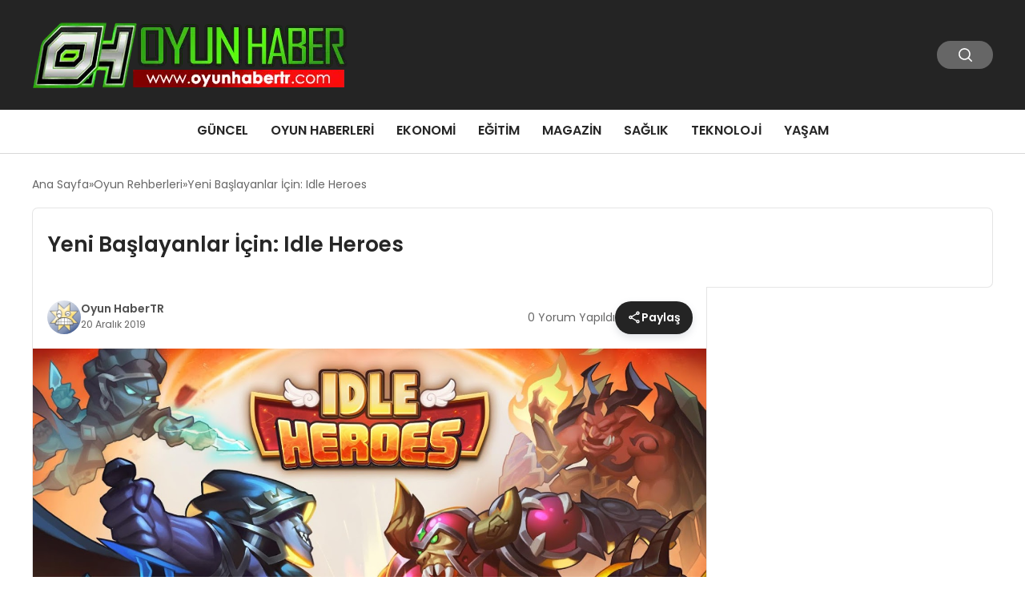

--- FILE ---
content_type: text/html; charset=UTF-8
request_url: https://www.oyunhabertr.com/yeni-baslayanlar-icin-idle-heroes/
body_size: 12861
content:
<!DOCTYPE html>
<html lang="tr">

<head>
    <meta charset="UTF-8">
    <meta name="viewport" content="width=device-width, initial-scale=1.0">
    <title>  Yeni Başlayanlar İçin: Idle Heroes</title>
    <link rel="preconnect" href="https://fonts.googleapis.com">
    <link rel="preconnect" href="https://fonts.gstatic.com" crossorigin>
    <link href="https://fonts.googleapis.com/css2?family=Poppins:ital,wght@0,400;0,600;1,400;1,600&display=swap" rel="stylesheet">
    <title>Yeni Başlayanlar İçin: Idle Heroes &#8211; Oyun Haber TR</title>
<meta name='robots' content='max-image-preview:large' />
	<style>img:is([sizes="auto" i], [sizes^="auto," i]) { contain-intrinsic-size: 3000px 1500px }</style>
	<link rel="alternate" type="application/rss+xml" title="Oyun Haber TR &raquo; Yeni Başlayanlar İçin: Idle Heroes yorum akışı" href="https://www.oyunhabertr.com/yeni-baslayanlar-icin-idle-heroes/feed/" />
<style id='classic-theme-styles-inline-css' type='text/css'>
/*! This file is auto-generated */
.wp-block-button__link{color:#fff;background-color:#32373c;border-radius:9999px;box-shadow:none;text-decoration:none;padding:calc(.667em + 2px) calc(1.333em + 2px);font-size:1.125em}.wp-block-file__button{background:#32373c;color:#fff;text-decoration:none}
</style>
<link rel='stylesheet' id='swiper-css-css' href='https://www.oyunhabertr.com/wp-content/themes/seobazhaber/js/lib/swiper/swiper.min.css' type='text/css' media='all' />
<link rel='stylesheet' id='style-css' href='https://www.oyunhabertr.com/wp-content/themes/seobazhaber/css/style.min.css?v=1.8.8' type='text/css' media='all' />
<link rel="https://api.w.org/" href="https://www.oyunhabertr.com/wp-json/" /><link rel="alternate" title="JSON" type="application/json" href="https://www.oyunhabertr.com/wp-json/wp/v2/posts/1745" /><link rel="EditURI" type="application/rsd+xml" title="RSD" href="https://www.oyunhabertr.com/xmlrpc.php?rsd" />
<meta name="generator" content="WordPress 6.8.3" />
<link rel="canonical" href="https://www.oyunhabertr.com/yeni-baslayanlar-icin-idle-heroes/" />
<link rel='shortlink' href='https://www.oyunhabertr.com/?p=1745' />
<link rel="alternate" title="oEmbed (JSON)" type="application/json+oembed" href="https://www.oyunhabertr.com/wp-json/oembed/1.0/embed?url=https%3A%2F%2Fwww.oyunhabertr.com%2Fyeni-baslayanlar-icin-idle-heroes%2F" />
<link rel="alternate" title="oEmbed (XML)" type="text/xml+oembed" href="https://www.oyunhabertr.com/wp-json/oembed/1.0/embed?url=https%3A%2F%2Fwww.oyunhabertr.com%2Fyeni-baslayanlar-icin-idle-heroes%2F&#038;format=xml" />
<link rel="icon" href="https://www.oyunhabertr.com/wp-content/uploads/2018/10/cropped-favicon-1-150x150.png" sizes="32x32" />
<link rel="icon" href="https://www.oyunhabertr.com/wp-content/uploads/2018/10/cropped-favicon-1-300x300.png" sizes="192x192" />
<link rel="apple-touch-icon" href="https://www.oyunhabertr.com/wp-content/uploads/2018/10/cropped-favicon-1-300x300.png" />
<meta name="msapplication-TileImage" content="https://www.oyunhabertr.com/wp-content/uploads/2018/10/cropped-favicon-1-300x300.png" />
    <style>
        :root {
    --bg-color: 255 255 255;
    --text-color: 51 51 51;
    --color1: 36 36 36;
    --color2: 112 112 112;
    --color3: 255 255 255;
    --header-news-marquee-bg: 215 5 15;
    --title-color: 38 38 38;
    --menu-font-size: 16px;
    --normal-font-size: 14px;
    --h1-font-size: 36px;
    --h2-font-size: 30px;
    --h3-font-size: 24px;
    --h4-font-size: 20px;
}

    </style>
                                    </head>

<body class="wp-singular post-template-default single single-post postid-1745 single-format-standard wp-theme-seobazhaber">
    
    <div class="header1">
    <div class="container header1-bar">
                    <a href="https://www.oyunhabertr.com" class="header1-logo">
                <img src="https://www.oyunhabertr.com/wp-content/uploads/2025/05/oyunhaber-logo.webp" alt="Oyun Haber TR" width="">
            </a>
                <ul class="header1-button-group">
            <li>
                <button class="header1-search-btn btn-search-open">
                    <span class="icon-[heroicons--magnifying-glass-20-solid]"></span>
                </button>
            </li>
        </ul>
        <div class="header-mobil-button-group">
            <button class="search-btn btn-search-open">
                <span class="icon-[heroicons--magnifying-glass-20-solid]"></span>
            </button>
            <button class="btn-mobile-menu"><span class="icon-[ic--round-menu]"></span></button>
        </div>
    </div>
    <div class="header1-menu-bar">
        <div class="container">
            <ul id="menu-ana-menu" class="main-menu"><li id="menu-item-15703" class="menu-item menu-item-type-taxonomy menu-item-object-category menu-item-15703"><a href="https://www.oyunhabertr.com/category/guncel/">Güncel</a></li>
<li id="menu-item-15705" class="menu-item menu-item-type-taxonomy menu-item-object-category menu-item-15705"><a href="https://www.oyunhabertr.com/category/oyun-haberleri/">Oyun Haberleri</a></li>
<li id="menu-item-15702" class="menu-item menu-item-type-taxonomy menu-item-object-category menu-item-15702"><a href="https://www.oyunhabertr.com/category/ekonomi/">Ekonomi</a></li>
<li id="menu-item-15701" class="menu-item menu-item-type-taxonomy menu-item-object-category menu-item-15701"><a href="https://www.oyunhabertr.com/category/egitim/">Eğitim</a></li>
<li id="menu-item-15704" class="menu-item menu-item-type-taxonomy menu-item-object-category menu-item-15704"><a href="https://www.oyunhabertr.com/category/magazin/">Magazin</a></li>
<li id="menu-item-15706" class="menu-item menu-item-type-taxonomy menu-item-object-category menu-item-15706"><a href="https://www.oyunhabertr.com/category/saglik/">Sağlık</a></li>
<li id="menu-item-15707" class="menu-item menu-item-type-taxonomy menu-item-object-category menu-item-15707"><a href="https://www.oyunhabertr.com/category/teknoloji/">Teknoloji</a></li>
<li id="menu-item-15708" class="menu-item menu-item-type-taxonomy menu-item-object-category menu-item-15708"><a href="https://www.oyunhabertr.com/category/yasam/">Yaşam</a></li>
</ul>        </div>
    </div>
</div>
<script>
    document.addEventListener("DOMContentLoaded", function() {
        document.addEventListener('click', function(event) {
            if (event.target.closest('.btn-mobile-menu')) {
                document.querySelector(".header1-menu-bar").classList.toggle("open");
                if (event.target.querySelectorAll('span')[0].className == 'icon-[ic--round-menu]') {
                    event.target.querySelectorAll('span')[0].className = 'icon-[ion--close]';
                } else {
                    event.target.querySelectorAll('span')[0].className = 'icon-[ic--round-menu]';
                }
            }
        });

        document.querySelectorAll(".main-menu li").forEach(li => {
            let anchor = li.querySelector(":scope > a"); // Doğrudan li içindeki a etiketi
            let submenu = li.querySelector(":scope > ul"); // Doğrudan li içindeki ul etiketi

            if (anchor && submenu) {
                anchor.setAttribute("href", "javascript:void(0)");
            }
        });
    });
</script><script type="application/ld+json">{
    "@context": "https:\/\/schema.org",
    "@type": "NewsArticle",
    "headline": "Yeni Başlayanlar İçin: Idle Heroes",
    "url": "https:\/\/www.oyunhabertr.com\/yeni-baslayanlar-icin-idle-heroes\/",
    "datePublished": "2019-12-20T20:51:26+03:00",
    "dateModified": "2019-12-25T20:35:39+03:00",
    "author": {
        "@type": "Person",
        "name": "Oyun HaberTR"
    },
    "description": "Idle Heroes oyununa yeni başlıyorsanız, sizlere oyun içerisinde sunulan seçenek fazlalığından dolayı biraz zorluk çekebilirsiniz. Yeni başlayanların sizlere çok faydası dokunacak olan özelliklerden bile haberiniz olmayabilir. Oyun içerisinde tüm özellikleri bilmeniz sizler için oyuna daha iyi ve bilgili bir şekilde başlamanıza yardımcı olabilir. Oyunun kurulumu Oyunu bilgisayarda, dünyanın en hızlı ve bütün mobil oyunları kasmadan...",
    "articleBody": "<!-- wp:paragraph {\"align\":\"justify\"} -->\n<p class=\"has-text-align-justify\"><br> Idle Heroes oyununa yeni başlıyorsanız, sizlere oyun içerisinde sunulan seçenek fazlalığından dolayı biraz zorluk çekebilirsiniz. Yeni başlayanların sizlere çok faydası dokunacak olan özelliklerden bile haberiniz olmayabilir. Oyun içerisinde tüm özellikleri bilmeniz sizler için oyuna daha iyi ve bilgili bir şekilde başlamanıza yardımcı olabilir. <\/p>\n<!-- \/wp:paragraph -->\n\n<!-- wp:paragraph -->\n<p><\/p>\n<!-- \/wp:paragraph -->\n\n<!-- wp:heading -->\n<h2>Oyunun kurulumu<\/h2>\n<!-- \/wp:heading -->\n\n<!-- wp:image {\"id\":1420} -->\n<figure class=\"wp-block-image\"><img src=\"https:\/\/i1.wp.com\/www.oyunhabertr.com\/wp-content\/uploads\/2019\/11\/Bluestacks-android-emulator-games-featured-1200x675.jpg?fit=1024%2C576&amp;ssl=1\" alt=\"\" class=\"wp-image-1420\"\/><\/figure>\n<!-- \/wp:image -->\n\n<!-- wp:paragraph {\"align\":\"justify\"} -->\n<p class=\"has-text-align-justify\">Oyunu bilgisayarda, dünyanın en hızlı ve bütün mobil oyunları kasmadan oynatabilen Android Emulator’ü&nbsp;<strong>BlueStacks<\/strong>&nbsp;üzerinden oynamak istiyorsanız BlueStacks’in en az 4.1 sürümü bilgisayarınızda yüklü olmalıdır. BlueStacks’ı bilgisayarınıza indirdikten sonra sol üst köşede ki arama butonundan oyunu arayarak veya yazılımın içinde bulunan PlayStore üzerinden <strong>Idle Heroes<\/strong> ’i bularak oyunu yükleyebilirsiniz. Oyun açıldığında karşınızda klavyedeki tuşların oyunda nasıl kullanıldığı bilgisi geliyor. Burada isterseniz ayar değişikliği yapabilirsiniz. Oyunu ilk yükleyip girdiğinizde sizden hangi bölgedeki oyuncularla oyunu oynamak istediğiniz soruluyor. Biz Avrupa seçeneğini işaretledik. Daha sonra 3,95 gigabyet’lık ikinci bir oyun yükleme ekranı karşınıza gelecek ve burada “download” sekmesiyle oyunu yükleyeceksiniz. “Download Play Mini Game” seçeneğini işaretledikten sonra “confirm” diyoruz ve oyun inmeye başlıyor.<\/p>\n<!-- \/wp:paragraph -->\n\n<!-- wp:paragraph -->\n<p><\/p>\n<!-- \/wp:paragraph -->\n\n<!-- wp:paragraph -->\n<p> <a href=\"https:\/\/bstk.me\/oBfSVe4hO\"><strong><em>Idle Heroes ’i Samsung S9+ ‘tan 6 Kat Hızlı Oyna!<\/em><\/strong> <\/a><\/p>\n<!-- \/wp:paragraph -->\n\n<!-- wp:paragraph -->\n<p><\/p>\n<!-- \/wp:paragraph -->\n\n<!-- wp:heading {\"level\":3} -->\n<h3>5 Yıldızlı Kahramanınızı Hemen Alın<\/h3>\n<!-- \/wp:heading -->\n\n<!-- wp:paragraph {\"align\":\"justify\"} -->\n<p class=\"has-text-align-justify\"><br> Oyun içerisinde 5 yıldızlı kahramanları görebilmeniz için epey bir zaman geçmesi ve uğraş vermeniz gerekiyor. Oyunda 30. Seviyeden önce 5 yıldızlı kahramanları bulmayı kesinlikle aklınızdan dahi geçirmeyin. Oyuna yeni başlayan bir oyuncu için 5 yıldızlı bir kahramanı olması yapacağı savaşları daha kolay kazanmasına olanak sağlayacaktır. Yıldızlı bir kahramana sahip olabilmeniz için yapmanız gereken şeyler aslında düşünüldüğünden çok kolay. Yapmanız gereken şeyler bir e-posta adresi vermeniz ve ardından şifrenizi belirlemek. Üstelik sizden sosyal medya hesabınızı bağlamanızı falan istemiyor. İşlemi gerçekleştirdikten sonra Challenge menüsünün altından kahramanınızı daha fazla vakit kaybetmeden alabilir ve savaşın içerisine kendinizi atabilirsiniz.<\/p>\n<!-- \/wp:paragraph -->\n\n<!-- wp:paragraph -->\n<p><\/p>\n<!-- \/wp:paragraph -->\n\n<!-- wp:paragraph -->\n<p> <strong><em><a href=\"https:\/\/bstk.me\/oBfSVe4hO\">Idle Heroes ’i Bilgisayarda Oynamak İster misin?<\/a><\/em><\/strong> <\/p>\n<!-- \/wp:paragraph -->\n\n<!-- wp:paragraph -->\n<p><\/p>\n<!-- \/wp:paragraph -->\n\n<!-- wp:heading {\"level\":3} -->\n<h3>Kahramanlarınızı Dağıtmayı Unutmayın<\/h3>\n<!-- \/wp:heading -->\n\n<!-- wp:paragraph {\"align\":\"justify\"} -->\n<p class=\"has-text-align-justify\"><br> Oyun içerisinde en az 4 yıldızlı kahramanlardan bir takım oluşturduktan sonra elinizde kalan diğer 1 ve 3 yıldızlı gözdeniz olan kahramanlarınızı Sunak binasında dağıtmaya özen gösterin. Oyunda ne kadar ilerlerseniz ilerleyin en son seviyeye ulaşsanız bile düşük yıldızlı kahramanları kazanmaya devam edeceksiniz fakat bunları tutmanızın size hiçbir faydası olmayacak. Sunak binasında dağıtacağınız kahramanların sonucunda ruh taşları kazanacaksınız ve bu taşlar ile 5 yıldız kahramanları satın alabilmeniz mümkün olacak.<\/p>\n<!-- \/wp:paragraph -->\n\n<!-- wp:paragraph -->\n<p><\/p>\n<!-- \/wp:paragraph -->\n\n<!-- wp:paragraph -->\n<p> <strong><em><a href=\"https:\/\/bstk.me\/oBfSVe4hO\">Idle Heroes ’i Bilgisayarda Oynayarak Para Kazanmak İster misin?<\/a><\/em><\/strong> <\/p>\n<!-- \/wp:paragraph -->\n\n<!-- wp:paragraph -->\n<p><\/p>\n<!-- \/wp:paragraph -->\n\n<!-- wp:heading {\"level\":3} -->\n<h3>Arena Savaşlarında Beklemek Zaman Kaybı<\/h3>\n<!-- \/wp:heading -->\n\n<!-- wp:paragraph {\"align\":\"justify\"} -->\n<p class=\"has-text-align-justify\"><br> Oyunda arena modu özelliği aşırı derecede eğlenceli. Oyun içerisinde diğer oyuncuların takımları ile bir savaş içerisine giriyorsunuz ve sonucunda birbirinden güzel ödüller kazanıyorsunuz. Ayrıca oyunu BlueStacks programı üzerinden oynamanız halinde oyuncuya daha fazla bir zevk verdiği gibide tatmin edici bir düzeyde oyun sergilemeniz mümkün oluyor. Arena modunda arka arkaya savaş yapmak biraz sıkıcı olabiliyor. Yaptığınız savaşlar ortalama 3 dakika gibi bir süre sürüyor ve ekrana bakmaktan sıkılıyorsunuz. Hem zamanınızı boşa geçirmemek için “savaşı geç” butonunu aktif hale getirmeniz durumunda maç hızlı bir şekilde ilerliyor ve ekranınıza sadece maçın sonucu göründüğü bir ekran beliriyor.<\/p>\n<!-- \/wp:paragraph -->\n\n<!-- wp:paragraph -->\n<p><\/p>\n<!-- \/wp:paragraph -->\n\n<!-- wp:paragraph -->\n<p> <strong><em><a href=\"https:\/\/bstk.me\/oBfSVe4hO\">Idle Heroes 'i Samsung S9+ ‘tan 6 Kat Hızlı Oyna!<\/a><\/em><\/strong> <\/p>\n<!-- \/wp:paragraph -->\n\n<!-- wp:paragraph -->\n<p><\/p>\n<!-- \/wp:paragraph -->\n\n<!-- wp:heading {\"level\":3} -->\n<h3>Kahramanları Daha Fazla Geliştirin<\/h3>\n<!-- \/wp:heading -->\n\n<!-- wp:paragraph {\"align\":\"justify\"} -->\n<p class=\"has-text-align-justify\"><br> Takımınızda bulunan kahramanlar seviye veya kalite arttığında özellikleri de yükseliyor. Ancak sadece seviye atlayarak onları daha fazla geliştiremezsiniz. Birlik teknolojisi binasında yer alan bir özellik ile 20 ila 60 puan arasında bir yükseltme yapabilmeniz mümkün. Bir birliğe üye olmanız durumunda ise size her gün birliklerden gelen jetonlar kazanıyorsunuz. Bu jetonları ise kahramanlarınız için harcayarak ekstra özellik satın alarak yükseltmede yapabilirsiniz. <\/p>\n<!-- \/wp:paragraph -->\n\n<!-- wp:paragraph -->\n<p><\/p>\n<!-- \/wp:paragraph -->\n\n<!-- wp:paragraph -->\n<p> <strong><em><a href=\"https:\/\/bstk.me\/oBfSVe4hO\">Idle Heroes ’i Bilgisayarda Oynamak İster misin?<\/a><\/em><\/strong> <\/p>\n<!-- \/wp:paragraph -->\n\n<!-- wp:paragraph -->\n<p><\/p>\n<!-- \/wp:paragraph -->\n\n<!-- wp:heading {\"level\":3} -->\n<h3>Çağırma Kitapları ve Efendi Safirleri<\/h3>\n<!-- \/wp:heading -->\n\n<!-- wp:paragraph {\"align\":\"justify\"} -->\n<p class=\"has-text-align-justify\"><br> Takımınıza yeni kahramanlar eklemek istiyorsanız en basit yol çağırma kitapları kullanmak. Çağırma kitaplarını üstelik ücretsiz bir şekilde elde edebilirsiniz. Ancak burada ki işlem sizin biraz şansınıza kalmış bir durum. Çünkü çağıracak olduğunuz kahramanın yıldız sayısı şansınıza göre çıkıyor diyebiliriz. Çağırma kitaplarından bir yüksek seviyeli bir çağırma kitabı kullanırsanız ise 3 yıldızlı bir kahraman kazanma şansınız vardır. 3 Yıldızlı kahraman elde etme olasılığınız %78 civarlarında iken 5 yıldızlı bir kahraman kazanma şansınız %2’den daha düşük bir civardadır. Her çağırma işleminde 4 yıldızlı bir kahramana sahip olmak isterseniz çağırma kitaplarının yerine Efendi Safirleri kullanmanızı tavsiye ediyoruz. Safirleri elde etmek biraz daha zor olsa da en az 4 yıldızlı bir kahramana sahip olabiliyorsunuz. 5 Yıldızlı bir kahramana sahip olma olasılığınız %28 civarlarına kadar düşebiliyor. <\/p>\n<!-- \/wp:paragraph -->\n\n<!-- wp:paragraph -->\n<p><\/p>\n<!-- \/wp:paragraph -->\n\n<!-- wp:paragraph -->\n<p> <strong><em><a href=\"https:\/\/bstk.me\/oBfSVe4hO\">Idle Heroes ’i Bilgisayarda Oynayarak Para Kazanmak İster misin?<\/a><\/em><\/strong> <\/p>\n<!-- \/wp:paragraph -->\n\n<!-- wp:paragraph -->\n<p><\/p>\n<!-- \/wp:paragraph -->\n\n<!-- wp:heading -->\n<h2><strong>Idle Heroes ‘i Bilgisayarda Oyna!<\/strong><\/h2>\n<!-- \/wp:heading -->\n\n<!-- wp:paragraph {\"align\":\"justify\"} -->\n<p class=\"has-text-align-justify\">Eğer ki bu oyunu oynarken telefonun kasıyorsa, ısınıyorsa, kendine özel bir telefonun yoksa veya <strong><a href=\"https:\/\/bstk.me\/oBfSVe4hO\">Idle Heroes ‘i bilgisayarda oynamak istiyorsan<\/a><\/strong>, sana dünyanın en iyi Android Emülatörü: BlueStacks ‘ı indirmeni öneririm. Bilgisayarın ne kadar eski olursa olsun kasmasız bir oyun deneyimi sunan BlueStacks ‘ı kesinlikle tavsiye ederim. <strong><a href=\"https:\/\/www.bluestacks.com\/tr\/index.html\">BlueStacks ‘ı İndirmek için Tıkla!<\/a><\/strong><\/p>\n<!-- \/wp:paragraph -->",
    "publisher": {
        "@type": "Organization",
        "name": "Oyun Haber TR",
        "logo": {
            "@type": "ImageObject",
            "url": "https:\/\/www.oyunhabertr.com\/wp-content\/uploads\/2018\/10\/cropped-favicon-1.png"
        }
    },
    "image": {
        "@type": "ImageObject",
        "url": "https:\/\/www.oyunhabertr.com\/wp-content\/uploads\/2019\/11\/idle-heroes_5_1500x900.jpg"
    },
    "mainEntityOfPage": {
        "@type": "WebPage",
        "@id": "https:\/\/www.oyunhabertr.com\/yeni-baslayanlar-icin-idle-heroes\/"
    },
    "articleSection": "Oyun Rehberleri"
}</script><div class="container widget-mt">
    <div class="mb-5">
        <ul class="breadcrumb" itemscope itemtype="https://schema.org/BreadcrumbList"><li class="breadcrumb-item" itemprop="itemListElement" itemscope itemtype="https://schema.org/ListItem"><a href="https://www.oyunhabertr.com" itemprop="item"><span itemprop="name">Ana Sayfa</span></a><meta itemprop="position" content="1" /></li><li class="breadcrumb-item" itemprop="itemListElement" itemscope itemtype="https://schema.org/ListItem"><a href="https://www.oyunhabertr.com/category/oyun-rehberleri/" itemprop="item"><span itemprop="name">Oyun Rehberleri</span></a><meta itemprop="position" content="2" /></li><li class="breadcrumb-item active" aria-current="page" itemprop="itemListElement" itemscope itemtype="https://schema.org/ListItem"><span itemprop="name">Yeni Başlayanlar İçin: Idle Heroes</span><meta itemprop="position" content="3" /></li></ul>    </div>
    
                            
                                    <div class="news-detail-inner new-detail-full-title-box">
                        <div class="p-5">
                            <h1 class="news-title">Yeni Başlayanlar İçin: Idle Heroes</h1>
                                                    </div>
                    </div>
                    <div class="news-detail-container">
                        <div class="news-detail">
                            <div class="news-detail-inner news-detail-inner-style2">
                                <div class="p-5">
                                    <div class="news-publish-detail">
                                        <div class="user-info-container">
                                                                                                                                        <img class="user-image lazy-loading" src="https://secure.gravatar.com/avatar/129cabad83d09a9fff7319e23e69722c181e2ecc40c8f5dee14c497fc4efaf9c?s=96&d=wavatar&r=g" alt="Oyun HaberTR" loading="lazy">
                                                                                        <div class="user-detail">
                                                                                                    <span class="name">Oyun HaberTR</span>
                                                                                                                                                    <span class="publish-date">20 Aralık 2019</span>
                                                                                            </div>
                                        </div>
                                        <div class="others-detail">
                                                                                            <span class="item d-md-none">
                                                    <span class="icon-[lineicons--comment-1]"></span> 0 Yorum Yapıldı
                                                </span>
                                                                                                                                        <div class="social-share-container">
                                                    <button class="share-btn" id="shareBtn">
                                                        <svg viewBox="0 0 24 24" xmlns="http://www.w3.org/2000/svg">
                                                            <path d="M18 16.08c-.76 0-1.44.3-1.96.77L8.91 12.7c.05-.23.09-.46.09-.7s-.04-.47-.09-.7l7.05-4.11c.54.5 1.25.81 2.04.81 1.66 0 3-1.34 3-3s-1.34-3-3-3-3 1.34-3 3c0 .24.04.47.09.7L8.04 9.81C7.5 9.31 6.79 9 6 9c-1.66 0-3 1.34-3 3s1.34 3 3 3c.79 0 1.5-.31 2.04-.81l7.12 4.16c-.05.21-.08.43-.08.65 0 1.61 1.31 2.92 2.92 2.92s2.92-1.31 2.92-2.92c0-1.61-1.31-2.92-2.92-2.92zM18 4c.55 0 1 .45 1 1s-.45 1-1 1-1-.45-1-1 .45-1 1-1zM6 13c-.55 0-1-.45-1-1s.45-1 1-1 1 .45 1 1-.45 1-1 1zm12 7.02c-.55 0-1-.45-1-1s.45-1 1-1 1 .45 1 1-.45 1-1 1z"></path>
                                                        </svg>
                                                        <span>Paylaş</span>
                                                    </button>
                                                    <div class="social-icons" id="socialIcons">
                                                        <a class="social-icon facebook tooltip" data-title="Facebook'ta Paylaş">
                                                            <svg viewBox="0 0 24 24" xmlns="http://www.w3.org/2000/svg">
                                                                <path d="M20 2H4a2 2 0 0 0-2 2v16a2 2 0 0 0 2 2h8.5v-7h-2.3v-2.7h2.3v-2c0-2.3 1.4-3.6 3.5-3.6 1 0 1.8.1 2.1.1v2.4h-1.4c-1.1 0-1.3.5-1.3 1.3v1.7h2.7l-.4 2.7h-2.3V22H20a2 2 0 0 0 2-2V4a2 2 0 0 0-2-2z"></path>
                                                            </svg>
                                                        </a>
                                                        <a class="social-icon twitter tooltip" data-title="X'de Paylaş">
                                                            <svg viewBox="0 0 24 24" xmlns="http://www.w3.org/2000/svg">
                                                                <path d="M18.244 2.25h3.308l-7.227 8.26 8.502 11.24H16.17l-5.214-6.817L4.99 21.75H1.68l7.73-8.835L1.254 2.25H8.08l4.713 6.231zm-1.161 17.52h1.833L7.084 4.126H5.117z"></path>
                                                            </svg>
                                                        </a>
                                                        <a class="social-icon linkedin tooltip" data-title="LinkedIn'de Paylaş">
                                                            <svg viewBox="0 0 24 24" xmlns="http://www.w3.org/2000/svg">
                                                                <path d="M19 3a2 2 0 0 1 2 2v14a2 2 0 0 1-2 2H5a2 2 0 0 1-2-2V5a2 2 0 0 1 2-2h14m-.5 15.5v-5.3a3.26 3.26 0 0 0-3.26-3.26c-.85 0-1.84.52-2.32 1.3v-1.11h-2.79v8.37h2.79v-4.93c0-.77.62-1.4 1.39-1.4a1.4 1.4 0 0 1 1.4 1.4v4.93h2.79M6.88 8.56a1.68 1.68 0 0 0 1.68-1.68c0-.93-.75-1.69-1.68-1.69a1.69 1.69 0 0 0-1.69 1.69c0 .93.76 1.68 1.69 1.68m1.39 9.94v-8.37H5.5v8.37h2.77z"></path>
                                                            </svg>
                                                        </a>
                                                        <a class="social-icon pinterest tooltip" data-title="Pinterest'te Paylaş">
                                                            <svg viewBox="0 0 24 24" xmlns="http://www.w3.org/2000/svg">
                                                                <path d="M9.04 21.54c.96.29 1.93.46 2.96.46a10 10 0 0 0 10-10A10 10 0 0 0 12 2 10 10 0 0 0 2 12c0 4.25 2.67 7.9 6.44 9.34-.09-.78-.18-2.07 0-2.96l1.15-4.94s-.29-.58-.29-1.5c0-1.38.86-2.41 1.84-2.41.86 0 1.26.63 1.26 1.44 0 .86-.57 2.09-.86 3.27-.17.98.52 1.84 1.52 1.84 1.78 0 3.16-1.9 3.16-4.58 0-2.4-1.72-4.04-4.19-4.04-2.82 0-4.48 2.1-4.48 4.31 0 .86.28 1.73.74 2.3.09.06.09.14.06.29l-.29 1.09c0 .17-.11.23-.28.11-1.28-.56-2.02-2.38-2.02-3.85 0-3.16 2.24-6.03 6.56-6.03 3.44 0 6.12 2.47 6.12 5.75 0 3.44-2.13 6.2-5.18 6.2-.97 0-1.92-.52-2.26-1.13l-.67 2.37c-.23.86-.86 2.01-1.29 2.7v-.03z"></path>
                                                            </svg>
                                                        </a>
                                                        <a class="social-icon whatsapp tooltip" data-title="WhatsApp'ta Paylaş">
                                                            <svg viewBox="0 0 24 24" xmlns="http://www.w3.org/2000/svg">
                                                                <path d="M16.75 13.96c.25.13.41.2.46.3.06.11.04.61-.21 1.18-.2.56-1.24 1.1-1.7 1.12-.46.02-.47.36-2.96-.73-2.49-1.09-3.99-3.75-4.11-3.92-.12-.17-.96-1.38-.92-2.61.05-1.22.69-1.8.95-2.04.24-.26.51-.29.68-.26h.47c.15 0 .36-.06.55.45l.69 1.87c.06.13.1.28.01.44l-.27.41-.39.42c-.12.12-.26.25-.12.5.12.26.62 1.09 1.32 1.78.91.88 1.71 1.17 1.95 1.3.24.14.39.12.54-.04l.81-.94c.19-.25.35-.19.58-.11l1.67.88M12 2a10 10 0 0 1 10 10 10 10 0 0 1-10 10c-1.97 0-3.8-.57-5.35-1.55L2 22l1.55-4.65A9.969 9.969 0 0 1 2 12 10 10 0 0 1 12 2m0 2a8 8 0 0 0-8 8c0 1.72.54 3.31 1.46 4.61L4.5 19.5l2.89-.96A7.95 7.95 0 0 0 12 20a8 8 0 0 0 8-8 8 8 0 0 0-8-8z"></path>
                                                            </svg>
                                                        </a>
                                                        <a class="social-icon telegram tooltip" data-title="Telegram'da Paylaş">
                                                            <svg viewBox="0 0 24 24" xmlns="http://www.w3.org/2000/svg">
                                                                <path d="M9.78 18.65l.28-4.23 7.68-6.92c.34-.31-.07-.46-.52-.19L7.74 13.3 3.64 12c-.88-.25-.89-.86.2-1.3l15.97-6.16c.73-.33 1.43.18 1.15 1.3l-2.72 12.81c-.19.91-.74 1.13-1.5.71L12.6 16.3l-1.99 1.93c-.23.23-.42.42-.83.42z"></path>
                                                            </svg>
                                                        </a>
                                                        <a class="social-icon email tooltip" data-title="E-Posta ile Paylaş">
                                                            <svg viewBox="0 0 24 24" xmlns="http://www.w3.org/2000/svg">
                                                                <path d="M20 4H4c-1.1 0-1.99.9-1.99 2L2 18c0 1.1.9 2 2 2h16c1.1 0 2-.9 2-2V6c0-1.1-.9-2-2-2zm0 4l-8 5-8-5V6l8 5 8-5v2z"></path>
                                                            </svg>
                                                        </a>
                                                        <a class="social-icon copy tooltip" data-title="Bağlantıyı Kopyala">
                                                            <svg viewBox="0 0 24 24" xmlns="http://www.w3.org/2000/svg">
                                                                <path d="M16 1H4c-1.1 0-2 .9-2 2v14h2V3h12V1zm3 4H8c-1.1 0-2 .9-2 2v14c0 1.1.9 2 2 2h11c1.1 0 2-.9 2-2V7c0-1.1-.9-2-2-2zm0 16H8V7h11v14z"></path>
                                                            </svg>
                                                        </a>
                                                    </div>
                                                </div>
                                                <div class="copy-message" id="copyMessage">Bağlantı kopyalandı!</div>
                                                <script>
                                                    document.addEventListener('DOMContentLoaded', function() {
                                                        const shareBtn = document.getElementById('shareBtn');
                                                        const socialIcons = document.getElementById('socialIcons');
                                                        const copyMessage = document.getElementById('copyMessage');

                                                        // Current page URL
                                                        const pageUrl = encodeURIComponent(window.location.href);
                                                        const pageTitle = encodeURIComponent(document.title);

                                                        // Toggle social icons menu
                                                        shareBtn.addEventListener('click', function() {
                                                            socialIcons.classList.toggle('show');

                                                            // Remove pulse animation after first click
                                                            shareBtn.classList.remove('pulse');
                                                        });

                                                        // Close social icons when clicking outside
                                                        document.addEventListener('click', function(event) {
                                                            if (!event.target.closest('.social-share-container')) {
                                                                socialIcons.classList.remove('show');
                                                            }
                                                        });

                                                        // Set up share links
                                                        const socialLinks = {
                                                            facebook: `https://www.facebook.com/sharer/sharer.php?u=${pageUrl}`,
                                                            twitter: `https://twitter.com/intent/tweet?url=${pageUrl}&text=${pageTitle}`,
                                                            linkedin: `https://www.linkedin.com/sharing/share-offsite/?url=${pageUrl}`,
                                                            pinterest: `https://pinterest.com/pin/create/button/?url=${pageUrl}&description=${pageTitle}`,
                                                            whatsapp: `https://api.whatsapp.com/send?text=${pageTitle} ${pageUrl}`,
                                                            telegram: `https://t.me/share/url?url=${pageUrl}&text=${pageTitle}`,
                                                            email: `mailto:?subject=${pageTitle}&body=${pageUrl}`
                                                        };

                                                        // Add click events to social icons
                                                        document.querySelector('.facebook').addEventListener('click', () => window.open(socialLinks.facebook, '_blank'));
                                                        document.querySelector('.twitter').addEventListener('click', () => window.open(socialLinks.twitter, '_blank'));
                                                        document.querySelector('.linkedin').addEventListener('click', () => window.open(socialLinks.linkedin, '_blank'));
                                                        document.querySelector('.pinterest').addEventListener('click', () => window.open(socialLinks.pinterest, '_blank'));
                                                        document.querySelector('.whatsapp').addEventListener('click', () => window.open(socialLinks.whatsapp, '_blank'));
                                                        document.querySelector('.telegram').addEventListener('click', () => window.open(socialLinks.telegram, '_blank'));
                                                        document.querySelector('.email').addEventListener('click', () => window.location.href = socialLinks.email);

                                                        // Copy link functionality
                                                        document.querySelector('.copy').addEventListener('click', function() {
                                                            navigator.clipboard.writeText(window.location.href).then(() => {
                                                                copyMessage.classList.add('show');
                                                                setTimeout(() => {
                                                                    copyMessage.classList.remove('show');
                                                                }, 2000);
                                                            });
                                                        });
                                                    });
                                                </script>
                                                                                    </div>
                                    </div>
                                </div>
                                                                    <img class="news-img lazy-loading" src="https://www.oyunhabertr.com/wp-content/uploads/2019/11/idle-heroes_5_1500x900.jpg" alt="Yeni Başlayanlar İçin: Idle Heroes" loading="lazy">
                                                                <div class="news-detail-image-bottom">
                                                                    </div>
                                <div class="news-detail-content p-5">
                                    
<p class="has-text-align-justify"><br> Idle Heroes oyununa yeni başlıyorsanız, sizlere oyun içerisinde sunulan seçenek fazlalığından dolayı biraz zorluk çekebilirsiniz. Yeni başlayanların sizlere çok faydası dokunacak olan özelliklerden bile haberiniz olmayabilir. Oyun içerisinde tüm özellikleri bilmeniz sizler için oyuna daha iyi ve bilgili bir şekilde başlamanıza yardımcı olabilir. </p>



<p></p>



<h2 class="wp-block-heading">Oyunun kurulumu</h2>



<figure class="wp-block-image"><img fetchpriority="high" decoding="async" width="1200" height="675" src="https://i1.wp.com/www.oyunhabertr.com/wp-content/uploads/2019/11/Bluestacks-android-emulator-games-featured-1200x675.jpg?fit=1024%2C576&amp;ssl=1" alt="" class="wp-image-1420" srcset="https://www.oyunhabertr.com/wp-content/uploads/2019/11/Bluestacks-android-emulator-games-featured-1200x675.jpg 1200w, https://www.oyunhabertr.com/wp-content/uploads/2019/11/Bluestacks-android-emulator-games-featured-1200x675-1024x576.jpg 1024w, https://www.oyunhabertr.com/wp-content/uploads/2019/11/Bluestacks-android-emulator-games-featured-1200x675-768x432.jpg 768w" sizes="(max-width: 1200px) 100vw, 1200px" /></figure>



<p class="has-text-align-justify">Oyunu bilgisayarda, dünyanın en hızlı ve bütün mobil oyunları kasmadan oynatabilen Android Emulator’ü&nbsp;<strong>BlueStacks</strong>&nbsp;üzerinden oynamak istiyorsanız BlueStacks’in en az 4.1 sürümü bilgisayarınızda yüklü olmalıdır. BlueStacks’ı bilgisayarınıza indirdikten sonra sol üst köşede ki arama butonundan oyunu arayarak veya yazılımın içinde bulunan PlayStore üzerinden <strong>Idle Heroes</strong> ’i bularak oyunu yükleyebilirsiniz. Oyun açıldığında karşınızda klavyedeki tuşların oyunda nasıl kullanıldığı bilgisi geliyor. Burada isterseniz ayar değişikliği yapabilirsiniz. Oyunu ilk yükleyip girdiğinizde sizden hangi bölgedeki oyuncularla oyunu oynamak istediğiniz soruluyor. Biz Avrupa seçeneğini işaretledik. Daha sonra 3,95 gigabyet’lık ikinci bir oyun yükleme ekranı karşınıza gelecek ve burada “download” sekmesiyle oyunu yükleyeceksiniz. “Download Play Mini Game” seçeneğini işaretledikten sonra “confirm” diyoruz ve oyun inmeye başlıyor.</p>



<p></p>



<p> <a href="https://bstk.me/oBfSVe4hO"><strong><em>Idle Heroes ’i Samsung S9+ ‘tan 6 Kat Hızlı Oyna!</em></strong> </a></p>



<p></p>



<h3 class="wp-block-heading">5 Yıldızlı Kahramanınızı Hemen Alın</h3>



<p class="has-text-align-justify"><br> Oyun içerisinde 5 yıldızlı kahramanları görebilmeniz için epey bir zaman geçmesi ve uğraş vermeniz gerekiyor. Oyunda 30. Seviyeden önce 5 yıldızlı kahramanları bulmayı kesinlikle aklınızdan dahi geçirmeyin. Oyuna yeni başlayan bir oyuncu için 5 yıldızlı bir kahramanı olması yapacağı savaşları daha kolay kazanmasına olanak sağlayacaktır. Yıldızlı bir kahramana sahip olabilmeniz için yapmanız gereken şeyler aslında düşünüldüğünden çok kolay. Yapmanız gereken şeyler bir e-posta adresi vermeniz ve ardından şifrenizi belirlemek. Üstelik sizden sosyal medya hesabınızı bağlamanızı falan istemiyor. İşlemi gerçekleştirdikten sonra Challenge menüsünün altından kahramanınızı daha fazla vakit kaybetmeden alabilir ve savaşın içerisine kendinizi atabilirsiniz.</p>



<p></p>



<p> <strong><em><a href="https://bstk.me/oBfSVe4hO">Idle Heroes ’i Bilgisayarda Oynamak İster misin?</a></em></strong> </p>



<p></p>



<h3 class="wp-block-heading">Kahramanlarınızı Dağıtmayı Unutmayın</h3>



<p class="has-text-align-justify"><br> Oyun içerisinde en az 4 yıldızlı kahramanlardan bir takım oluşturduktan sonra elinizde kalan diğer 1 ve 3 yıldızlı gözdeniz olan kahramanlarınızı Sunak binasında dağıtmaya özen gösterin. Oyunda ne kadar ilerlerseniz ilerleyin en son seviyeye ulaşsanız bile düşük yıldızlı kahramanları kazanmaya devam edeceksiniz fakat bunları tutmanızın size hiçbir faydası olmayacak. Sunak binasında dağıtacağınız kahramanların sonucunda ruh taşları kazanacaksınız ve bu taşlar ile 5 yıldız kahramanları satın alabilmeniz mümkün olacak.</p>



<p></p>



<p> <strong><em><a href="https://bstk.me/oBfSVe4hO">Idle Heroes ’i Bilgisayarda Oynayarak Para Kazanmak İster misin?</a></em></strong> </p>



<p></p>



<h3 class="wp-block-heading">Arena Savaşlarında Beklemek Zaman Kaybı</h3>



<p class="has-text-align-justify"><br> Oyunda arena modu özelliği aşırı derecede eğlenceli. Oyun içerisinde diğer oyuncuların takımları ile bir savaş içerisine giriyorsunuz ve sonucunda birbirinden güzel ödüller kazanıyorsunuz. Ayrıca oyunu BlueStacks programı üzerinden oynamanız halinde oyuncuya daha fazla bir zevk verdiği gibide tatmin edici bir düzeyde oyun sergilemeniz mümkün oluyor. Arena modunda arka arkaya savaş yapmak biraz sıkıcı olabiliyor. Yaptığınız savaşlar ortalama 3 dakika gibi bir süre sürüyor ve ekrana bakmaktan sıkılıyorsunuz. Hem zamanınızı boşa geçirmemek için “savaşı geç” butonunu aktif hale getirmeniz durumunda maç hızlı bir şekilde ilerliyor ve ekranınıza sadece maçın sonucu göründüğü bir ekran beliriyor.</p>



<p></p>



<p> <strong><em><a href="https://bstk.me/oBfSVe4hO">Idle Heroes &#8216;i Samsung S9+ ‘tan 6 Kat Hızlı Oyna!</a></em></strong> </p>



<p></p>



<h3 class="wp-block-heading">Kahramanları Daha Fazla Geliştirin</h3>



<p class="has-text-align-justify"><br> Takımınızda bulunan kahramanlar seviye veya kalite arttığında özellikleri de yükseliyor. Ancak sadece seviye atlayarak onları daha fazla geliştiremezsiniz. Birlik teknolojisi binasında yer alan bir özellik ile 20 ila 60 puan arasında bir yükseltme yapabilmeniz mümkün. Bir birliğe üye olmanız durumunda ise size her gün birliklerden gelen jetonlar kazanıyorsunuz. Bu jetonları ise kahramanlarınız için harcayarak ekstra özellik satın alarak yükseltmede yapabilirsiniz. </p>



<p></p>



<p> <strong><em><a href="https://bstk.me/oBfSVe4hO">Idle Heroes ’i Bilgisayarda Oynamak İster misin?</a></em></strong> </p>



<p></p>



<h3 class="wp-block-heading">Çağırma Kitapları ve Efendi Safirleri</h3>



<p class="has-text-align-justify"><br> Takımınıza yeni kahramanlar eklemek istiyorsanız en basit yol çağırma kitapları kullanmak. Çağırma kitaplarını üstelik ücretsiz bir şekilde elde edebilirsiniz. Ancak burada ki işlem sizin biraz şansınıza kalmış bir durum. Çünkü çağıracak olduğunuz kahramanın yıldız sayısı şansınıza göre çıkıyor diyebiliriz. Çağırma kitaplarından bir yüksek seviyeli bir çağırma kitabı kullanırsanız ise 3 yıldızlı bir kahraman kazanma şansınız vardır. 3 Yıldızlı kahraman elde etme olasılığınız %78 civarlarında iken 5 yıldızlı bir kahraman kazanma şansınız %2’den daha düşük bir civardadır. Her çağırma işleminde 4 yıldızlı bir kahramana sahip olmak isterseniz çağırma kitaplarının yerine Efendi Safirleri kullanmanızı tavsiye ediyoruz. Safirleri elde etmek biraz daha zor olsa da en az 4 yıldızlı bir kahramana sahip olabiliyorsunuz. 5 Yıldızlı bir kahramana sahip olma olasılığınız %28 civarlarına kadar düşebiliyor. </p>



<p></p>



<p> <strong><em><a href="https://bstk.me/oBfSVe4hO">Idle Heroes ’i Bilgisayarda Oynayarak Para Kazanmak İster misin?</a></em></strong> </p>



<p></p>



<h2 class="wp-block-heading"><strong>Idle Heroes ‘i Bilgisayarda Oyna!</strong></h2>



<p class="has-text-align-justify">Eğer ki bu oyunu oynarken telefonun kasıyorsa, ısınıyorsa, kendine özel bir telefonun yoksa veya <strong><a href="https://bstk.me/oBfSVe4hO">Idle Heroes ‘i bilgisayarda oynamak istiyorsan</a></strong>, sana dünyanın en iyi Android Emülatörü: BlueStacks ‘ı indirmeni öneririm. Bilgisayarın ne kadar eski olursa olsun kasmasız bir oyun deneyimi sunan BlueStacks ‘ı kesinlikle tavsiye ederim. <strong><a href="https://www.bluestacks.com/tr/index.html">BlueStacks ‘ı İndirmek için Tıkla!</a></strong></p>
                                                                            <ul class="post-tag-list-container"><li><a href="https://www.oyunhabertr.com/tag/idle-heroes-bluestacks/">#idle heroes bluestacks</a></li><li><a href="https://www.oyunhabertr.com/tag/idle-heroes-pc-indir/">#idle heroes pc indir</a></li><li><a href="https://www.oyunhabertr.com/tag/idle-heroes-pc-nasil-indirilir/">#idle heroes pc nasıl indirilir</a></li><li><a href="https://www.oyunhabertr.com/tag/idle-heroes/">#ıdle heroes</a></li><li><a href="https://www.oyunhabertr.com/tag/idle-heroes-rehber/">#ıdle heroes rehber</a></li></ul>                                                                    </div>
                            </div>
                            
    <div class="comment-form">
        <h3>Yorum Yap</h3>
        <form id="commentForm">
            <div class="col-2">
                <div class="form-group">
                    <label for="author">Ad Soyad:</label>
                    <input type="text" id="author" name="author" placeholder="Ad Soyad" required>
                </div>
                <div class="form-group">
                    <label for="email">E-Mail:</label>
                    <input type="text" id="email" name="email" placeholder="E-Mail">
                </div>
            </div>
            <div class="form-group mt-10">
                <label for="comment">Yorumunuz:</label>
                <textarea id="comment" name="comment" placeholder="Yorumunuz" rows="7" required></textarea>
            </div>
            <div id="comment-message" class="mt-10"></div>
            <input type="hidden" name="post_id" id="post_id" value="1745">
            <input type="hidden" name="nonce" id="comment_nonce" value="479c389d78">
                        <button type="submit" class="btn mt-10">Gönder</button>
        </form>
    </div>
<script>
    document.addEventListener('DOMContentLoaded', function() {
        const form = document.getElementById('commentForm');
        const messageDiv = document.getElementById('comment-message');

        form.addEventListener('submit', function(e) {
            e.preventDefault();

            // Tüm form verilerini otomatik olarak alır
            const formData = new FormData(form);

            // action parametresini ekleyelim
            formData.append('action', 'ajax_submit_comment');

            fetch('https://www.oyunhabertr.com/wp-admin/admin-ajax.php', {
                    method: 'POST',
                    credentials: 'same-origin',
                    body: formData // FormData'yı doğrudan kullanıyoruz
                })
                .then(response => response.json())
                .then(data => {
                    messageDiv.textContent = data.message;
                    messageDiv.style.color = data.success ? 'green' : 'red';
                    if (data.success) {
                        form.reset();
                    }
                })
                .catch(error => {
                    console.error('Hata:', error);
                    messageDiv.textContent = 'Bir hata oluştu.';
                    messageDiv.style.color = 'red';
                });
        });
    });
</script>                            <span class="widget-title mb-1 mt-5">Benzer Haberler</span>
                                                        <div class="post-detail-page grid-list-container mt-5">
                                                                    <a href="https://www.oyunhabertr.com/gta-5-indirme-ve-kurulum-nasil-yapilir/" class="grid-list-item">
                                        <img class="lazy-loading" src="https://www.oyunhabertr.com/wp-content/uploads/2022/02/gta-5-indirme-ve-kurulum-nasil-yapilir.jpg" alt="GTA 5 İndirme Ve Kurulum Nasıl Yapılır?" loading="lazy">
                                        <div class="grid-list-detail">
                                            <span class="grid-list-title">
                                                GTA 5 İndirme Ve Kurulum Nasıl Yapılır?                                            </span>
                                        </div>
                                    </a>
                                                                    <a href="https://www.oyunhabertr.com/cyberpunk-2077-icin-temel-ipuclari/" class="grid-list-item">
                                        <img class="lazy-loading" src="https://www.oyunhabertr.com/wp-content/uploads/2020/12/cyberpunk-2077-icin-temel-ipuclari.jpg" alt="Cyberpunk 2077 İçin Temel İpuçları" loading="lazy">
                                        <div class="grid-list-detail">
                                            <span class="grid-list-title">
                                                Cyberpunk 2077 İçin Temel İpuçları                                            </span>
                                        </div>
                                    </a>
                                                                    <a href="https://www.oyunhabertr.com/csgo-ping-dusurme-yontemleri/" class="grid-list-item">
                                        <img class="lazy-loading" src="https://www.oyunhabertr.com/wp-content/uploads/2020/12/csgo-ping-dusurme-yontemleri.png" alt="CS:GO Ping Düşürme Yöntemleri" loading="lazy">
                                        <div class="grid-list-detail">
                                            <span class="grid-list-title">
                                                CS:GO Ping Düşürme Yöntemleri                                            </span>
                                        </div>
                                    </a>
                                                                    <a href="https://www.oyunhabertr.com/detroit-become-human-sistem-gereksinimleri/" class="grid-list-item">
                                        <img class="lazy-loading" src="https://www.oyunhabertr.com/wp-content/uploads/2020/12/detroit-become-human-sistem-gereksinimleri.jpg" alt="Detroit: Become Human Sistem Gereksinimleri" loading="lazy">
                                        <div class="grid-list-detail">
                                            <span class="grid-list-title">
                                                Detroit: Become Human Sistem Gereksinimleri                                            </span>
                                        </div>
                                    </a>
                                                                    <a href="https://www.oyunhabertr.com/valorant-sistem-gereksinimleri/" class="grid-list-item">
                                        <img class="lazy-loading" src="https://www.oyunhabertr.com/wp-content/uploads/2020/12/valorant-sistem-gereksinimleri-scaled.jpg" alt="Valorant Sistem Gereksinimleri" loading="lazy">
                                        <div class="grid-list-detail">
                                            <span class="grid-list-title">
                                                Valorant Sistem Gereksinimleri                                            </span>
                                        </div>
                                    </a>
                                                                    <a href="https://www.oyunhabertr.com/valorant-fps-arttirma/" class="grid-list-item">
                                        <img class="lazy-loading" src="https://www.oyunhabertr.com/wp-content/uploads/2020/04/valorant.jpeg" alt="Valorant Fps Arttırma" loading="lazy">
                                        <div class="grid-list-detail">
                                            <span class="grid-list-title">
                                                Valorant Fps Arttırma                                            </span>
                                        </div>
                                    </a>
                                
                            </div>
                                                    </div>
                        <div class="news-detail-sidebar">
                            <div class="news-detail-sidebar-inner  mt-05">
                                                            </div>
                        </div>
                    </div>
                
                                
</div>
<div class="footer1">
    <div class="footer1-top">
        <div class="container">
            <span class="footer1-title">
                Türkiye'nin Eğlenceli Oyun Haberi            </span>
            <ul class="footer1-social-list">
                                                                                            </ul>
        </div>
    </div>
    <div class="footer1-inner">
        <div class="container">
            <div class="left">
                                    <img src="https://www.oyunhabertr.com/wp-content/uploads/2025/05/oyunhaber-logo.webp" alt="Oyun Haber TR" width="">
                                <p class="footer1-desc">Reklam & İşbirliği: <a href="/cdn-cgi/l/email-protection" class="__cf_email__" data-cfemail="f59d94979087869a9b80969994879cb59298949c99db969a98">[email&#160;protected]</a></p>
            </div>
            <div class="right">
                                    <div class="right-item">
                        <span class="title">
                            Hakkımızda                        </span>
                        <ul id="menu-alt-menu" class="right-item-list"><li id="menu-item-15709" class="menu-item menu-item-type-post_type menu-item-object-page menu-item-15709"><a href="https://www.oyunhabertr.com/kunye/">Künye</a></li>
<li id="menu-item-15710" class="menu-item menu-item-type-post_type menu-item-object-page menu-item-15710"><a href="https://www.oyunhabertr.com/iletisim/">İletişim</a></li>
</ul>                    </div>
                                                            </div>
        </div>
    </div>
    <div class="footer1-bottom">
        <div class="container">
            <span class="copyright">
                Copyright © 2025 Tüm hakları OYUN HABER TR 'de saklıdır.            </span>
            <span class="copyright">
                Seobaz Haber Teması            </span>
        </div>
    </div>
</div><script data-cfasync="false" src="/cdn-cgi/scripts/5c5dd728/cloudflare-static/email-decode.min.js"></script><script type="speculationrules">
{"prefetch":[{"source":"document","where":{"and":[{"href_matches":"\/*"},{"not":{"href_matches":["\/wp-*.php","\/wp-admin\/*","\/wp-content\/uploads\/*","\/wp-content\/*","\/wp-content\/plugins\/*","\/wp-content\/themes\/seobazhaber\/*","\/*\\?(.+)"]}},{"not":{"selector_matches":"a[rel~=\"nofollow\"]"}},{"not":{"selector_matches":".no-prefetch, .no-prefetch a"}}]},"eagerness":"conservative"}]}
</script>
<script type="text/javascript" src="https://www.oyunhabertr.com/wp-content/themes/seobazhaber/js/lib/swiper/swiper.min.js" id="swiper-js-js"></script>
<div class="search-container">
    <button class="btn-search-box-close btn-search-open">
        <span class="icon-[ion--close]"></span>
    </button>
    <form role="search" method="get" action="https://www.oyunhabertr.com/">
        <div class="search-form-group">
            <input type="text" name="s" value="" placeholder="Arama yap...">
            <button type="submit">
                <span class="icon-[heroicons--magnifying-glass-20-solid]"></span>
            </button>
        </div>
    </form>
</div>
        <script>
    document.addEventListener("DOMContentLoaded", function() {
        document.addEventListener('click', function(event) {
            if (event.target.closest('.btn-search-open')) {
                document.body.classList.toggle('search-container-open');
            }
        });
    });
</script>
<script>
    document.addEventListener("DOMContentLoaded", function() {
        const swiperElements = document.querySelectorAll(".swiper");

        if (swiperElements.length > 0) {
            swiperElements.forEach(swiperElement => {
                try {
                    let options = {};
                    if (swiperElement.dataset.pagination) {
                        options.pagination = {
                            el: swiperElement.dataset.pagination,
                            clickable: swiperElement.dataset.clickable === "true",
                            lazy: swiperElement.dataset.lazy === "true",
                            renderBullet: swiperElement.dataset.renderBullet === "true" ? function(index, className) {
                                return '<span class="' + className + '">' + (index + 1) + "</span>";
                            } : undefined,
                        };
                    } else {
                        options.pagination = false;
                    }

                    options.navigation = swiperElement.dataset.navigation === "true" && swiperElement.dataset.nextEl && swiperElement.dataset.prevEl ? {
                        nextEl: swiperElement.dataset.nextEl,
                        prevEl: swiperElement.dataset.prevEl,
                    } : false;


                    if (swiperElement.dataset.sldr) {
                        try {
                            const s = JSON.parse(swiperElement.dataset.sldr);
                            options.slidesPerView = s.d[0];
                            options.spaceBetween = s.d[1];
                            options.breakpoints = Object.fromEntries(
                                Object.entries(s.bp).map(([k, v]) => [parseInt(k), {
                                    slidesPerView: v[0],
                                    spaceBetween: v[1]
                                }])
                            );
                        } catch (e) {
                            console.error("Invalid JSON in data-sldr:", e);
                        }
                    }

                    const container = swiperElement.closest(".thumb-slider");
                    if (container) {
                        const thumbSwiperElement = container.querySelector(".swiper.thumb-swiper");
                        const gallerySwiperElement = container.querySelector(".swiper.gallery-swiper");

                        if (!thumbSwiperElement || !gallerySwiperElement) {
                            console.warn("Thumb veya Gallery Swiper bulunamadı. Konteyner:", container);
                            return;
                        }

                        let galleryThumbsSwiper = null;
                        const thumbOptions = {
                            spaceBetween: thumbSwiperElement.dataset.thumbSpaceBetween ? parseInt(thumbSwiperElement.dataset.thumbSpaceBetween) : 20,
                            slidesPerView: thumbSwiperElement.dataset.thumbSlidesPerView ? parseInt(thumbSwiperElement.dataset.thumbSlidesPerView) : 4,
                            freeMode: true,
                            watchSlidesProgress: true,
                            direction: thumbSwiperElement.dataset.thumbDirection ? thumbSwiperElement.dataset.thumbDirection : "vertical",
                            scrollbar: thumbSwiperElement.dataset.thumbScrollbar ? {
                                el: thumbSwiperElement.dataset.thumbScrollbar
                            } : false,
                            mousewheel: thumbSwiperElement.dataset.thumbMousewheel === "true",
                        };
                        const thumbHeight = thumbSwiperElement.dataset.thumbHeight;
                        if (thumbHeight) {
                            thumbSwiperElement.style.height = thumbHeight + "px";
                        }

                        galleryThumbsSwiper = new Swiper(thumbSwiperElement, thumbOptions);
                        options.spaceBetween = gallerySwiperElement.dataset.gallerySpaceBetween ? parseInt(gallerySwiperElement.dataset.gallerySpaceBetween) : 10;
                        options.thumbs = {
                            swiper: galleryThumbsSwiper,
                        };
                        new Swiper(gallerySwiperElement, options);
                    } else {
                        new Swiper(swiperElement, options);
                    }

                } catch (error) {
                    console.error("Swiper başlatma hatası:", swiperElement, error);
                }
            });
        }
    });
</script>
<script>
    document.addEventListener("DOMContentLoaded", function() {
        const lazyImages = document.querySelectorAll("[data-src]");
        const imageObserver = new IntersectionObserver((entries, observer) => {
            entries.forEach(entry => {
                if (entry.isIntersecting) {
                    const img = entry.target;
                    img.src = img.dataset.src;
                    img.onload = function() {
                        img.classList.remove("lazy-loading");
                        img.classList.add("loaded");
                    };
                    observer.unobserve(img);
                }
            });
        }, {
            rootMargin: "0px 0px 200px 0px"
        });
        lazyImages.forEach(img => {
            imageObserver.observe(img);
        });
        if (!('IntersectionObserver' in window)) {
            lazyLoadFallback();
        }

        function lazyLoadFallback() {
            let lazyLoadThrottleTimeout;

            function lazyLoad() {
                if (lazyLoadThrottleTimeout) {
                    clearTimeout(lazyLoadThrottleTimeout);
                }

                lazyLoadThrottleTimeout = setTimeout(function() {
                    const scrollTop = window.pageYOffset;
                    lazyImages.forEach(function(img) {
                        if (img.offsetTop < (window.innerHeight + scrollTop)) {
                            img.src = img.dataset.src;
                            img.classList.remove("lazy-loading");
                            img.classList.add("loaded");
                        }
                    });
                    if (lazyImages.length == 0) {
                        document.removeEventListener("scroll", lazyLoad);
                        window.removeEventListener("resize", lazyLoad);
                        window.removeEventListener("orientationChange", lazyLoad);
                    }
                }, 20);
            }

            document.addEventListener("scroll", lazyLoad);
            window.addEventListener("resize", lazyLoad);
            window.addEventListener("orientationChange", lazyLoad);
        }
    });
</script>


<script defer src="https://static.cloudflareinsights.com/beacon.min.js/vcd15cbe7772f49c399c6a5babf22c1241717689176015" integrity="sha512-ZpsOmlRQV6y907TI0dKBHq9Md29nnaEIPlkf84rnaERnq6zvWvPUqr2ft8M1aS28oN72PdrCzSjY4U6VaAw1EQ==" data-cf-beacon='{"version":"2024.11.0","token":"dce33dfff6954480b3d2e12a05544664","r":1,"server_timing":{"name":{"cfCacheStatus":true,"cfEdge":true,"cfExtPri":true,"cfL4":true,"cfOrigin":true,"cfSpeedBrain":true},"location_startswith":null}}' crossorigin="anonymous"></script>
</body>

</html>